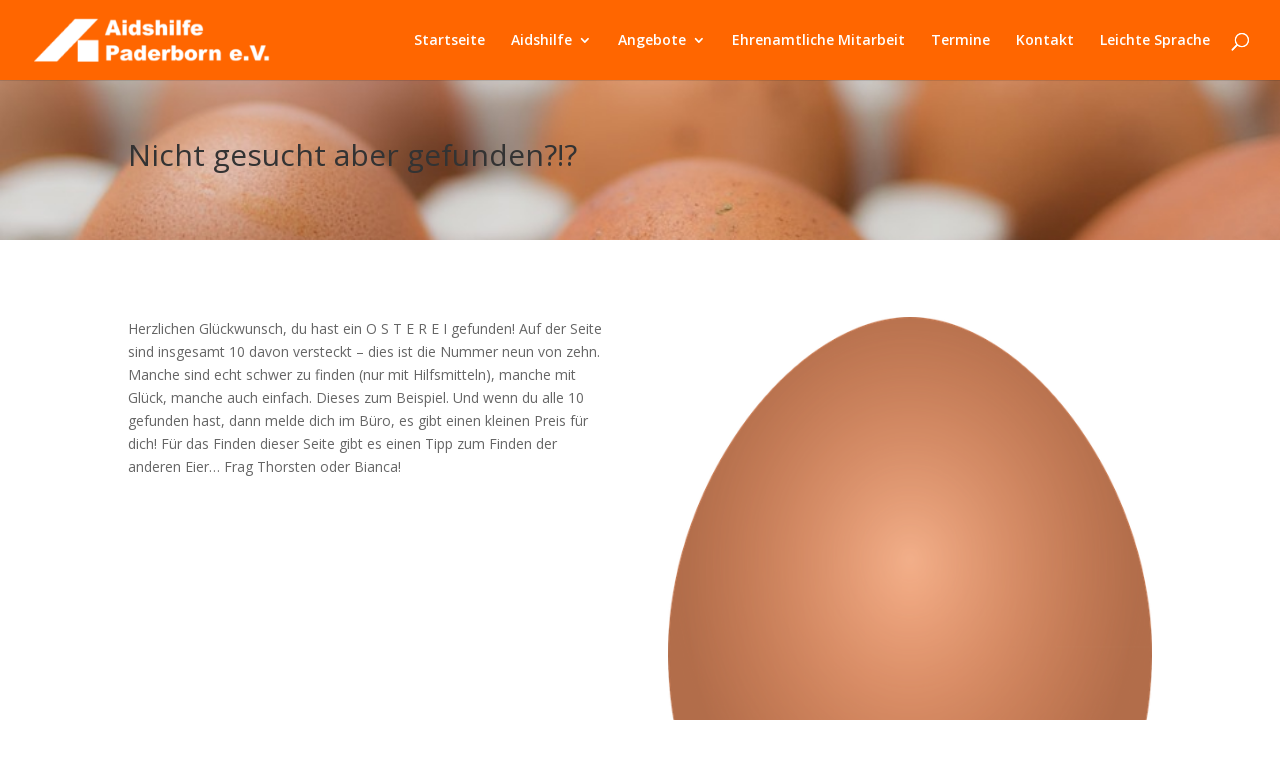

--- FILE ---
content_type: text/html; charset=UTF-8
request_url: https://paderborn.aidshilfe.de/nicht-gesucht-aber-gefunden/
body_size: 8536
content:
<!DOCTYPE html>
<html lang="de">
<head>
	<meta charset="UTF-8" />
<meta http-equiv="X-UA-Compatible" content="IE=edge">
	<link rel="pingback" href="https://paderborn.aidshilfe.de/xmlrpc.php" />

	<script type="text/javascript">
		document.documentElement.className = 'js';
	</script>

	<script>var et_site_url='https://paderborn.aidshilfe.de';var et_post_id='3502';function et_core_page_resource_fallback(a,b){"undefined"===typeof b&&(b=a.sheet.cssRules&&0===a.sheet.cssRules.length);b&&(a.onerror=null,a.onload=null,a.href?a.href=et_site_url+"/?et_core_page_resource="+a.id+et_post_id:a.src&&(a.src=et_site_url+"/?et_core_page_resource="+a.id+et_post_id))}
</script><meta name='robots' content='index, follow, max-image-preview:large, max-snippet:-1, max-video-preview:-1' />

	<!-- This site is optimized with the Yoast SEO plugin v18.0 - https://yoast.com/wordpress/plugins/seo/ -->
	<title>Nicht gesucht... aber gefunden?!? - Aidshilfe Paderborn</title>
	<link rel="canonical" href="https://paderborn.aidshilfe.de/de/nicht-gesucht-aber-gefunden/" />
	<meta property="og:locale" content="de_DE" />
	<meta property="og:type" content="article" />
	<meta property="og:title" content="Nicht gesucht... aber gefunden?!? - Aidshilfe Paderborn" />
	<meta property="og:url" content="https://paderborn.aidshilfe.de/de/nicht-gesucht-aber-gefunden/" />
	<meta property="og:site_name" content="Aidshilfe Paderborn" />
	<meta property="article:modified_time" content="2016-10-26T13:18:51+00:00" />
	<meta name="twitter:label1" content="Geschätzte Lesezeit" />
	<meta name="twitter:data1" content="1 Minute" />
	<script type="application/ld+json" class="yoast-schema-graph">{"@context":"https://schema.org","@graph":[{"@type":"WebSite","@id":"https://paderborn.aidshilfe.de/de/startseite/#website","url":"https://paderborn.aidshilfe.de/de/startseite/","name":"Aidshilfe Paderborn","description":"Präventionsarbeit zur Verhinderung von HIV-Neuinfektionen sowie die psychosoziale Begleitung und Betreuung HIV-positiver und an Aids erkrankter Menschen","potentialAction":[{"@type":"SearchAction","target":{"@type":"EntryPoint","urlTemplate":"https://paderborn.aidshilfe.de/de/startseite/?s={search_term_string}"},"query-input":"required name=search_term_string"}],"inLanguage":"de"},{"@type":"WebPage","@id":"https://paderborn.aidshilfe.de/de/nicht-gesucht-aber-gefunden/#webpage","url":"https://paderborn.aidshilfe.de/de/nicht-gesucht-aber-gefunden/","name":"Nicht gesucht... aber gefunden?!? - Aidshilfe Paderborn","isPartOf":{"@id":"https://paderborn.aidshilfe.de/de/startseite/#website"},"datePublished":"2016-06-02T09:34:17+00:00","dateModified":"2016-10-26T13:18:51+00:00","breadcrumb":{"@id":"https://paderborn.aidshilfe.de/de/nicht-gesucht-aber-gefunden/#breadcrumb"},"inLanguage":"de","potentialAction":[{"@type":"ReadAction","target":["https://paderborn.aidshilfe.de/de/nicht-gesucht-aber-gefunden/"]}]},{"@type":"BreadcrumbList","@id":"https://paderborn.aidshilfe.de/de/nicht-gesucht-aber-gefunden/#breadcrumb","itemListElement":[{"@type":"ListItem","position":1,"name":"Home","item":"https://paderborn.aidshilfe.de/"},{"@type":"ListItem","position":2,"name":"Nicht gesucht&#8230; aber gefunden?!?"}]}]}</script>
	<!-- / Yoast SEO plugin. -->


<link rel='dns-prefetch' href='//fonts.googleapis.com' />
<link rel='dns-prefetch' href='//s.w.org' />
<link rel="alternate" type="text/calendar" title="Aidshilfe Paderborn &raquo; iCal Feed" href="https://paderborn.aidshilfe.de/events/?ical=1" />
		<script type="text/javascript">
			window._wpemojiSettings = {"baseUrl":"https:\/\/s.w.org\/images\/core\/emoji\/13.1.0\/72x72\/","ext":".png","svgUrl":"https:\/\/s.w.org\/images\/core\/emoji\/13.1.0\/svg\/","svgExt":".svg","source":{"concatemoji":"https:\/\/paderborn.aidshilfe.de\/wp-includes\/js\/wp-emoji-release.min.js?ver=5.8.12"}};
			!function(e,a,t){var n,r,o,i=a.createElement("canvas"),p=i.getContext&&i.getContext("2d");function s(e,t){var a=String.fromCharCode;p.clearRect(0,0,i.width,i.height),p.fillText(a.apply(this,e),0,0);e=i.toDataURL();return p.clearRect(0,0,i.width,i.height),p.fillText(a.apply(this,t),0,0),e===i.toDataURL()}function c(e){var t=a.createElement("script");t.src=e,t.defer=t.type="text/javascript",a.getElementsByTagName("head")[0].appendChild(t)}for(o=Array("flag","emoji"),t.supports={everything:!0,everythingExceptFlag:!0},r=0;r<o.length;r++)t.supports[o[r]]=function(e){if(!p||!p.fillText)return!1;switch(p.textBaseline="top",p.font="600 32px Arial",e){case"flag":return s([127987,65039,8205,9895,65039],[127987,65039,8203,9895,65039])?!1:!s([55356,56826,55356,56819],[55356,56826,8203,55356,56819])&&!s([55356,57332,56128,56423,56128,56418,56128,56421,56128,56430,56128,56423,56128,56447],[55356,57332,8203,56128,56423,8203,56128,56418,8203,56128,56421,8203,56128,56430,8203,56128,56423,8203,56128,56447]);case"emoji":return!s([10084,65039,8205,55357,56613],[10084,65039,8203,55357,56613])}return!1}(o[r]),t.supports.everything=t.supports.everything&&t.supports[o[r]],"flag"!==o[r]&&(t.supports.everythingExceptFlag=t.supports.everythingExceptFlag&&t.supports[o[r]]);t.supports.everythingExceptFlag=t.supports.everythingExceptFlag&&!t.supports.flag,t.DOMReady=!1,t.readyCallback=function(){t.DOMReady=!0},t.supports.everything||(n=function(){t.readyCallback()},a.addEventListener?(a.addEventListener("DOMContentLoaded",n,!1),e.addEventListener("load",n,!1)):(e.attachEvent("onload",n),a.attachEvent("onreadystatechange",function(){"complete"===a.readyState&&t.readyCallback()})),(n=t.source||{}).concatemoji?c(n.concatemoji):n.wpemoji&&n.twemoji&&(c(n.twemoji),c(n.wpemoji)))}(window,document,window._wpemojiSettings);
		</script>
		<meta content="Divi v.4.4.7" name="generator"/><style type="text/css">
img.wp-smiley,
img.emoji {
	display: inline !important;
	border: none !important;
	box-shadow: none !important;
	height: 1em !important;
	width: 1em !important;
	margin: 0 .07em !important;
	vertical-align: -0.1em !important;
	background: none !important;
	padding: 0 !important;
}
</style>
	<link rel='stylesheet' id='wp-block-library-css'  href='https://paderborn.aidshilfe.de/wp-includes/css/dist/block-library/style.min.css?ver=5.8.12' type='text/css' media='all' />
<style id='powerpress-player-block-style-inline-css' type='text/css'>


</style>
<link rel='stylesheet' id='contact-form-7-css'  href='https://paderborn.aidshilfe.de/wp-content/plugins/contact-form-7/includes/css/styles.css?ver=5.5.4' type='text/css' media='all' />
<link rel='stylesheet' id='divi-fonts-css'  href='https://fonts.googleapis.com/css?family=Open+Sans:300italic,400italic,600italic,700italic,800italic,400,300,600,700,800&#038;subset=latin,latin-ext' type='text/css' media='all' />
<link rel='stylesheet' id='divi-style-css'  href='https://paderborn.aidshilfe.de/wp-content/themes/Divi%202020/style.css?ver=4.4.7' type='text/css' media='all' />
<link rel='stylesheet' id='4divi-masonry-gallery-styles-css'  href='https://paderborn.aidshilfe.de/wp-content/plugins/4divi-masonry-gallery/styles/style.min.css?ver=1.0.0' type='text/css' media='all' />
<link rel='stylesheet' id='dashicons-css'  href='https://paderborn.aidshilfe.de/wp-includes/css/dashicons.min.css?ver=5.8.12' type='text/css' media='all' />
<script type='text/javascript' src='https://paderborn.aidshilfe.de/wp-includes/js/jquery/jquery.min.js?ver=3.6.0' id='jquery-core-js'></script>
<script type='text/javascript' src='https://paderborn.aidshilfe.de/wp-includes/js/jquery/jquery-migrate.min.js?ver=3.3.2' id='jquery-migrate-js'></script>
<script type='text/javascript' src='https://paderborn.aidshilfe.de/wp-content/plugins/4divi-masonry-gallery/scripts/imagesloaded.pkgd.min.js?ver=1' id='images_loaded-js'></script>
<script type='text/javascript' src='https://paderborn.aidshilfe.de/wp-content/plugins/4divi-masonry-gallery/scripts/isotope.pkgd.min.js?ver=1' id='isotope-js'></script>
<script type='text/javascript' src='https://paderborn.aidshilfe.de/wp-content/plugins/4divi-masonry-gallery/scripts/packery.pkgd.min.js?ver=1' id='packery-js'></script>
<script type='text/javascript' src='https://paderborn.aidshilfe.de/wp-content/themes/Divi%202020/core/admin/js/es6-promise.auto.min.js?ver=5.8.12' id='es6-promise-js'></script>
<script type='text/javascript' id='et-core-api-spam-recaptcha-js-extra'>
/* <![CDATA[ */
var et_core_api_spam_recaptcha = {"site_key":"","page_action":{"action":"nicht_gesucht_aber_gefunden"}};
/* ]]> */
</script>
<script type='text/javascript' src='https://paderborn.aidshilfe.de/wp-content/themes/Divi%202020/core/admin/js/recaptcha.js?ver=5.8.12' id='et-core-api-spam-recaptcha-js'></script>
<link rel="https://api.w.org/" href="https://paderborn.aidshilfe.de/wp-json/" /><link rel="alternate" type="application/json" href="https://paderborn.aidshilfe.de/wp-json/wp/v2/pages/3502" /><link rel="EditURI" type="application/rsd+xml" title="RSD" href="https://paderborn.aidshilfe.de/xmlrpc.php?rsd" />
<link rel="wlwmanifest" type="application/wlwmanifest+xml" href="https://paderborn.aidshilfe.de/wp-includes/wlwmanifest.xml" /> 
<meta name="generator" content="WordPress 5.8.12" />
<link rel='shortlink' href='https://paderborn.aidshilfe.de/?p=3502' />
<link rel="alternate" type="application/json+oembed" href="https://paderborn.aidshilfe.de/wp-json/oembed/1.0/embed?url=https%3A%2F%2Fpaderborn.aidshilfe.de%2Fnicht-gesucht-aber-gefunden%2F" />
<link rel="alternate" type="text/xml+oembed" href="https://paderborn.aidshilfe.de/wp-json/oembed/1.0/embed?url=https%3A%2F%2Fpaderborn.aidshilfe.de%2Fnicht-gesucht-aber-gefunden%2F&#038;format=xml" />
            <script type="text/javascript"><!--
                                function powerpress_pinw(pinw_url){window.open(pinw_url, 'PowerPressPlayer','toolbar=0,status=0,resizable=1,width=460,height=320');	return false;}
                //-->

                // tabnab protection
                window.addEventListener('load', function () {
                    // make all links have rel="noopener noreferrer"
                    document.querySelectorAll('a[target="_blank"]').forEach(link => {
                        link.setAttribute('rel', 'noopener noreferrer');
                    });
                });
            </script>
            <meta name="tec-api-version" content="v1"><meta name="tec-api-origin" content="https://paderborn.aidshilfe.de"><link rel="alternate" href="https://paderborn.aidshilfe.de/wp-json/tribe/events/v1/" /><meta name="viewport" content="width=device-width, initial-scale=1.0, maximum-scale=1.0, user-scalable=0" /><style type="text/css" id="custom-background-css">
body.custom-background { background-color: #ffffff; }
</style>
	<link rel="icon" href="https://paderborn.aidshilfe.de/wp-content/uploads/2020/02/cropped-Logo_Aidshilfe_quadrat-32x32.png" sizes="32x32" />
<link rel="icon" href="https://paderborn.aidshilfe.de/wp-content/uploads/2020/02/cropped-Logo_Aidshilfe_quadrat-192x192.png" sizes="192x192" />
<link rel="apple-touch-icon" href="https://paderborn.aidshilfe.de/wp-content/uploads/2020/02/cropped-Logo_Aidshilfe_quadrat-180x180.png" />
<meta name="msapplication-TileImage" content="https://paderborn.aidshilfe.de/wp-content/uploads/2020/02/cropped-Logo_Aidshilfe_quadrat-270x270.png" />
<link rel="stylesheet" id="et-core-unified-3502-cached-inline-styles" href="https://paderborn.aidshilfe.de/wp-content/et-cache/3502/et-core-unified-3502-17686898558819.min.css" onerror="et_core_page_resource_fallback(this, true)" onload="et_core_page_resource_fallback(this)" /></head>
<body class="page-template-default page page-id-3502 custom-background tribe-no-js et_pb_button_helper_class et_fullwidth_nav et_fixed_nav et_show_nav et_primary_nav_dropdown_animation_fade et_secondary_nav_dropdown_animation_fade et_header_style_left et_pb_footer_columns4 et_cover_background et_pb_gutter osx et_pb_gutters3 et_pb_pagebuilder_layout et_no_sidebar et_divi_theme et-db et_minified_js et_minified_css">
	<div id="page-container">

	
	
			<header id="main-header" data-height-onload="66">
			<div class="container clearfix et_menu_container">
							<div class="logo_container">
					<span class="logo_helper"></span>
					<a href="https://paderborn.aidshilfe.de/">
						<img src="http://paderborn.aidshilfe.de/wp-content/uploads/2019/03/Logo_weiß-2-300x55.png" alt="Aidshilfe Paderborn" id="logo" data-height-percentage="54" />
					</a>
				</div>
							<div id="et-top-navigation" data-height="66" data-fixed-height="40">
											<nav id="top-menu-nav">
						<ul id="top-menu" class="nav"><li id="menu-item-82" class="menu-item menu-item-type-custom menu-item-object-custom menu-item-home menu-item-82"><a href="http://paderborn.aidshilfe.de/">Startseite</a></li>
<li id="menu-item-83" class="menu-item menu-item-type-post_type menu-item-object-page menu-item-has-children menu-item-83"><a href="https://paderborn.aidshilfe.de/aids-hilfe/">Aidshilfe</a>
<ul class="sub-menu">
	<li id="menu-item-6711" class="menu-item menu-item-type-post_type menu-item-object-page menu-item-6711"><a href="https://paderborn.aidshilfe.de/ueberuns/">Über uns</a></li>
	<li id="menu-item-6803" class="menu-item menu-item-type-post_type menu-item-object-page menu-item-6803"><a href="https://paderborn.aidshilfe.de/aids-hilfe/unterstuetzen-sie-uns/">Unterstützen Sie uns</a></li>
	<li id="menu-item-2817" class="menu-item menu-item-type-post_type menu-item-object-page menu-item-2817"><a href="https://paderborn.aidshilfe.de/blog/">Meldungen</a></li>
	<li id="menu-item-7532" class="menu-item menu-item-type-post_type menu-item-object-page menu-item-7532"><a href="https://paderborn.aidshilfe.de/podcast-paderporn/">Podcast PaderPorn</a></li>
	<li id="menu-item-6708" class="menu-item menu-item-type-post_type menu-item-object-page menu-item-6708"><a href="https://paderborn.aidshilfe.de/aids-hilfe/geschichte/">Geschichte</a></li>
</ul>
</li>
<li id="menu-item-91" class="menu-item menu-item-type-post_type menu-item-object-page menu-item-has-children menu-item-91"><a href="https://paderborn.aidshilfe.de/unsere-angebote/">Angebote</a>
<ul class="sub-menu">
	<li id="menu-item-6914" class="menu-item menu-item-type-post_type menu-item-object-page menu-item-6914"><a href="https://paderborn.aidshilfe.de/unsere-angebote/beratung/">Psychosoziale Beratung und Begleitung</a></li>
	<li id="menu-item-6703" class="menu-item menu-item-type-post_type menu-item-object-page menu-item-6703"><a href="https://paderborn.aidshilfe.de/testberatung/">Testberatung</a></li>
	<li id="menu-item-6677" class="menu-item menu-item-type-post_type menu-item-object-page menu-item-6677"><a href="https://paderborn.aidshilfe.de/unsere-angebote/praevention/">Prävention/ Schulveranstaltungen</a></li>
	<li id="menu-item-10377" class="menu-item menu-item-type-post_type menu-item-object-page menu-item-has-children menu-item-10377"><a href="https://paderborn.aidshilfe.de/zielgruppen/">Zielgruppen und Schwerpunkte</a>
	<ul class="sub-menu">
		<li id="menu-item-93" class="menu-item menu-item-type-post_type menu-item-object-page menu-item-93"><a href="https://paderborn.aidshilfe.de/unsere-angebote/posithivengruppe/">PositHIVengruppe</a></li>
		<li id="menu-item-6725" class="menu-item menu-item-type-post_type menu-item-object-page menu-item-6725"><a href="https://paderborn.aidshilfe.de/herzenslust/">Schwule Männer/ Herzenslust</a></li>
		<li id="menu-item-6734" class="menu-item menu-item-type-post_type menu-item-object-page menu-item-6734"><a href="https://paderborn.aidshilfe.de/unsere-angebote/drogen/">Drogen</a></li>
		<li id="menu-item-6695" class="menu-item menu-item-type-post_type menu-item-object-page menu-item-6695"><a href="https://paderborn.aidshilfe.de/frauen/">Frauen</a></li>
		<li id="menu-item-672" class="menu-item menu-item-type-post_type menu-item-object-page menu-item-672"><a href="https://paderborn.aidshilfe.de/unsere-angebote/migration/">International</a></li>
		<li id="menu-item-2965" class="menu-item menu-item-type-post_type menu-item-object-page menu-item-2965"><a href="https://paderborn.aidshilfe.de/trans/">Trans*</a></li>
	</ul>
</li>
	<li id="menu-item-6820" class="menu-item menu-item-type-post_type menu-item-object-page menu-item-6820"><a href="https://paderborn.aidshilfe.de/ohana/">Queere Jugendgruppe Ohana</a></li>
	<li id="menu-item-668" class="menu-item menu-item-type-post_type menu-item-object-page menu-item-668"><a href="https://paderborn.aidshilfe.de/unsere-angebote/ambulant-betreutes-wohnen/">Selbstbestimmtes Wohnen mit ambulanter Unterstützung -manyways-</a></li>
</ul>
</li>
<li id="menu-item-7272" class="menu-item menu-item-type-post_type menu-item-object-page menu-item-7272"><a href="https://paderborn.aidshilfe.de/ehrenamt/">Ehrenamtliche Mitarbeit</a></li>
<li id="menu-item-137" class="menu-item menu-item-type-custom menu-item-object-custom menu-item-137"><a href="http://paderborn.aidshilfe.de/events">Termine</a></li>
<li id="menu-item-88" class="menu-item menu-item-type-post_type menu-item-object-page menu-item-88"><a href="https://paderborn.aidshilfe.de/kontakt/">Kontakt</a></li>
<li id="menu-item-784" class="menu-item menu-item-type-post_type menu-item-object-page menu-item-784"><a href="https://paderborn.aidshilfe.de/leichte-sprache/">Leichte Sprache</a></li>
</ul>						</nav>
					
					
					
										<div id="et_top_search">
						<span id="et_search_icon"></span>
					</div>
					
					<div id="et_mobile_nav_menu">
				<div class="mobile_nav closed">
					<span class="select_page">Seite wählen</span>
					<span class="mobile_menu_bar mobile_menu_bar_toggle"></span>
				</div>
			</div>				</div> <!-- #et-top-navigation -->
			</div> <!-- .container -->
			<div class="et_search_outer">
				<div class="container et_search_form_container">
					<form role="search" method="get" class="et-search-form" action="https://paderborn.aidshilfe.de/">
					<input type="search" class="et-search-field" placeholder="Suchen &hellip;" value="" name="s" title="Suchen nach:" />					</form>
					<span class="et_close_search_field"></span>
				</div>
			</div>
		</header> <!-- #main-header -->
			<div id="et-main-area">
	
<div id="main-content">


			
				<article id="post-3502" class="post-3502 page type-page status-publish hentry">

				
					<div class="entry-content">
					<div id="et-boc" class="et-boc">
			
		<div class="et-l et-l--post">
			<div class="et_builder_inner_content et_pb_gutters3">
		<div class="et_pb_section et_pb_section_0 et_pb_with_background et_pb_fullwidth_section et_section_regular" >
				
				
				
				
					<section class="et_pb_module et_pb_fullwidth_header et_pb_fullwidth_header_0 et_pb_text_align_left et_pb_bg_layout_light">
				
				
				<div class="et_pb_fullwidth_header_container left">
					<div class="header-content-container center">
					<div class="header-content">
						
						<h1 class="et_pb_module_header">Nicht gesucht aber gefunden?!?</h1>
						
						<div class="et_pb_header_content_wrapper"></div>
						
					</div>
				</div>
					
				</div>
				<div class="et_pb_fullwidth_header_overlay"></div>
				<div class="et_pb_fullwidth_header_scroll"></div>
			</section>
				
				
			</div> <!-- .et_pb_section --><div class="et_pb_section et_pb_section_1 et_pb_with_background et_section_regular" >
				
				
				
				
					<div class="et_pb_row et_pb_row_0">
				<div class="et_pb_column et_pb_column_1_2 et_pb_column_0  et_pb_css_mix_blend_mode_passthrough">
				
				
				<div class="et_pb_module et_pb_text et_pb_text_0  et_pb_text_align_left et_pb_bg_layout_light">
				
				
				<div class="et_pb_text_inner"><p>Herzlichen Glückwunsch, du hast ein O S T E R E I gefunden! Auf der Seite sind insgesamt 10 davon versteckt &#8211; dies ist die Nummer neun von zehn. Manche sind echt schwer zu finden (nur mit Hilfsmitteln), manche mit Glück, manche auch einfach. Dieses zum Beispiel. Und wenn du alle 10 gefunden hast, dann melde dich im Büro, es gibt einen kleinen Preis für dich! Für das Finden dieser Seite gibt es einen Tipp zum Finden der anderen Eier&#8230; Frag Thorsten oder Bianca!</p></div>
			</div> <!-- .et_pb_text -->
			</div> <!-- .et_pb_column --><div class="et_pb_column et_pb_column_1_2 et_pb_column_1  et_pb_css_mix_blend_mode_passthrough et-last-child">
				
				
				<div class="et_pb_module et_pb_image et_pb_image_0 et_animated et-waypoint">
				
				
				<span class="et_pb_image_wrap "><img src="http://paderborn.aidshilfe.de/wp-content/uploads/2016/06/Ei.png" alt="" title="" srcset="https://paderborn.aidshilfe.de/wp-content/uploads/2016/06/Ei.png 548w, https://paderborn.aidshilfe.de/wp-content/uploads/2016/06/Ei-228x300.png 228w" sizes="(max-width: 548px) 100vw, 548px" /></span>
			</div>
			</div> <!-- .et_pb_column -->
				
				
			</div> <!-- .et_pb_row -->
				
				
			</div> <!-- .et_pb_section -->		</div><!-- .et_builder_inner_content -->
	</div><!-- .et-l -->
	
			
		</div><!-- #et-boc -->
							</div> <!-- .entry-content -->

				
				</article> <!-- .et_pb_post -->

			

</div> <!-- #main-content -->


			<footer id="main-footer">
				
<div class="container">
    <div id="footer-widgets" class="clearfix">
		<div class="footer-widget"></div> <!-- end .footer-widget --><div class="footer-widget"><div id="text-3" class="fwidget et_pb_widget widget_text"><h4 class="title">Spenden Sie direkt und einfach via Paypal</h4>			<div class="textwidget"><form action="https://www.paypal.com/cgi-bin/webscr" method="post" target="_top"><input name="cmd" type="hidden" value="_s-xclick" /><input name="hosted_button_id" type="hidden" value="Q8L92GRW8MY4E" />

<input alt="Jetzt einfach, schnell und sicher online bezahlen – mit PayPal." name="submit" src="https://www.paypalobjects.com/de_DE/DE/i/btn/btn_donateCC_LG.gif" type="image" />

<img src="https://www.paypalobjects.com/de_DE/i/scr/pixel.gif" alt="" width="1" height="1" border="0" />

</form>&nbsp;</div>
		</div> <!-- end .fwidget --></div> <!-- end .footer-widget --><div class="footer-widget"><div id="nav_menu-2" class="fwidget et_pb_widget widget_nav_menu"><h4 class="title">&nbsp;</h4><div class="menu-footer-menue-container"><ul id="menu-footer-menue" class="menu"><li id="menu-item-1476" class="menu-item menu-item-type-post_type menu-item-object-page menu-item-1476"><a href="https://paderborn.aidshilfe.de/leichte-sprache/">Leichte Sprache</a></li>
<li id="menu-item-1475" class="menu-item menu-item-type-post_type menu-item-object-page menu-item-1475"><a href="https://paderborn.aidshilfe.de/blog/">Meldungen</a></li>
<li id="menu-item-1478" class="menu-item menu-item-type-post_type menu-item-object-page menu-item-1478"><a href="https://paderborn.aidshilfe.de/kontakt/">Kontakt</a></li>
<li id="menu-item-8929" class="menu-item menu-item-type-post_type menu-item-object-page current-menu-item page_item page-item-3502 current_page_item menu-item-8929"><a href="https://paderborn.aidshilfe.de/nicht-gesucht-aber-gefunden/" aria-current="page">Nicht gesucht… aber gefunden?!?</a></li>
<li id="menu-item-1477" class="menu-item menu-item-type-post_type menu-item-object-page menu-item-1477"><a href="https://paderborn.aidshilfe.de/impressum/">Impressum &#038; Haftungsausschluss</a></li>
<li id="menu-item-4822" class="menu-item menu-item-type-post_type menu-item-object-page menu-item-4822"><a href="https://paderborn.aidshilfe.de/datenschutzerklaerung/">Datenschutzerklärung</a></li>
</ul></div></div> <!-- end .fwidget --></div> <!-- end .footer-widget --><div class="footer-widget"></div> <!-- end .footer-widget -->    </div> <!-- #footer-widgets -->
</div>    <!-- .container -->

		
				<div id="footer-bottom">
					<div class="container clearfix">
				<ul class="et-social-icons">

	<li class="et-social-icon et-social-facebook">
		<a href="https://www.facebook.com/aidshilfepb" class="icon">
			<span>Facebook</span>
		</a>
	</li>

</ul><p id="footer-info">Designed by <a href="http://www.elegantthemes.com" title="Premium WordPress Themes">Elegant Themes</a> | Powered by <a href="http://www.wordpress.org">WordPress</a></p>					</div>	<!-- .container -->
				</div>
			</footer> <!-- #main-footer -->
		</div> <!-- #et-main-area -->


	</div> <!-- #page-container -->

			<script>
		( function ( body ) {
			'use strict';
			body.className = body.className.replace( /\btribe-no-js\b/, 'tribe-js' );
		} )( document.body );
		</script>
			<script type="text/javascript">
				var et_animation_data = [{"class":"et_pb_image_0","style":"slideLeft","repeat":"once","duration":"500ms","delay":"0ms","intensity":"10%","starting_opacity":"0%","speed_curve":"ease-in-out"}];
			</script>
	<script> /* <![CDATA[ */var tribe_l10n_datatables = {"aria":{"sort_ascending":": aktivieren, um Spalte aufsteigend zu sortieren","sort_descending":": aktivieren, um Spalte absteigend zu sortieren"},"length_menu":"Show _MENU_ entries","empty_table":"Keine Daten verf\u00fcgbar in der Tabelle","info":"Zeige von _START_ bis _END_ von ingesamt _TOTAL_ Eintr\u00e4gen","info_empty":"Zeige 0 bis 0 von 0 Eintr\u00e4gen","info_filtered":"(gefiltert von _MAX_ Gesamt Eintr\u00e4gen)","zero_records":"Keine Zeilen gefunden","search":"Suche:","all_selected_text":"Alle Objekte auf dieser Seite wurden selektiert. ","select_all_link":"Alle Seiten selektieren","clear_selection":"Auswahl aufheben.","pagination":{"all":"Alle","next":"N\u00e4chste","previous":"Vorherige"},"select":{"rows":{"0":"","_":": Ausgew\u00e4hlte %d Zeilen","1":": Ausgew\u00e4hlte 1 Zeile"}},"datepicker":{"dayNames":["Sonntag","Montag","Dienstag","Mittwoch","Donnerstag","Freitag","Samstag"],"dayNamesShort":["So.","Mo.","Di.","Mi.","Do.","Fr.","Sa."],"dayNamesMin":["S","M","D","M","D","F","S"],"monthNames":["Januar","Februar","M\u00e4rz","April","Mai","Juni","Juli","August","September","Oktober","November","Dezember"],"monthNamesShort":["Januar","Februar","M\u00e4rz","April","Mai","Juni","Juli","August","September","Oktober","November","Dezember"],"monthNamesMin":["Jan.","Feb.","M\u00e4rz","Apr.","Mai","Juni","Juli","Aug.","Sep.","Okt.","Nov.","Dez."],"nextText":"Weiter","prevText":"Zur\u00fcck","currentText":"Heute","closeText":"Erledigt","today":"Heute","clear":"Leeren"}};/* ]]> */ </script><div id="fb-root"></div>
<script>(function(d, s, id) {
  var js, fjs = d.getElementsByTagName(s)[0];
  if (d.getElementById(id)) return;
  js = d.createElement(s); js.id = id;
  js.src = "//connect.facebook.net/de_DE/sdk.js#xfbml=1&appId=121959571224505&version=v2.0";
  fjs.parentNode.insertBefore(js, fjs);
}(document, 'script', 'facebook-jssdk'));</script><script type='text/javascript' src='https://paderborn.aidshilfe.de/wp-includes/js/dist/vendor/regenerator-runtime.min.js?ver=0.13.7' id='regenerator-runtime-js'></script>
<script type='text/javascript' src='https://paderborn.aidshilfe.de/wp-includes/js/dist/vendor/wp-polyfill.min.js?ver=3.15.0' id='wp-polyfill-js'></script>
<script type='text/javascript' id='contact-form-7-js-extra'>
/* <![CDATA[ */
var wpcf7 = {"api":{"root":"https:\/\/paderborn.aidshilfe.de\/wp-json\/","namespace":"contact-form-7\/v1"}};
/* ]]> */
</script>
<script type='text/javascript' src='https://paderborn.aidshilfe.de/wp-content/plugins/contact-form-7/includes/js/index.js?ver=5.5.4' id='contact-form-7-js'></script>
<script type='text/javascript' src='https://paderborn.aidshilfe.de/wp-includes/js/comment-reply.min.js?ver=5.8.12' id='comment-reply-js'></script>
<script type='text/javascript' id='divi-custom-script-js-extra'>
/* <![CDATA[ */
var DIVI = {"item_count":"%d Item","items_count":"%d Items"};
var et_shortcodes_strings = {"previous":"Vorherige","next":"N\u00e4chste"};
var et_pb_custom = {"ajaxurl":"https:\/\/paderborn.aidshilfe.de\/wp-admin\/admin-ajax.php","images_uri":"https:\/\/paderborn.aidshilfe.de\/wp-content\/themes\/Divi%202020\/images","builder_images_uri":"https:\/\/paderborn.aidshilfe.de\/wp-content\/themes\/Divi%202020\/includes\/builder\/images","et_frontend_nonce":"9534be9094","subscription_failed":"Bitte \u00fcberpr\u00fcfen Sie die Felder unten aus, um sicherzustellen, dass Sie die richtigen Informationen eingegeben.","et_ab_log_nonce":"62805368be","fill_message":"Bitte f\u00fcllen Sie die folgenden Felder aus:","contact_error_message":"Bitte folgende Fehler beheben:","invalid":"Ung\u00fcltige E-Mail","captcha":"Captcha","prev":"Vorherige","previous":"Vorherige","next":"Weiter","wrong_captcha":"Sie haben die falsche Zahl im Captcha eingegeben.","wrong_checkbox":"Checkbox","ignore_waypoints":"no","is_divi_theme_used":"1","widget_search_selector":".widget_search","ab_tests":[],"is_ab_testing_active":"","page_id":"3502","unique_test_id":"","ab_bounce_rate":"5","is_cache_plugin_active":"no","is_shortcode_tracking":"","tinymce_uri":""}; var et_frontend_scripts = {"builderCssContainerPrefix":"#et-boc","builderCssLayoutPrefix":"#et-boc .et-l"};
var et_pb_box_shadow_elements = [];
var et_pb_motion_elements = {"desktop":[],"tablet":[],"phone":[]};
/* ]]> */
</script>
<script type='text/javascript' src='https://paderborn.aidshilfe.de/wp-content/themes/Divi%202020/js/custom.unified.js?ver=4.4.7' id='divi-custom-script-js'></script>
<script type='text/javascript' src='https://paderborn.aidshilfe.de/wp-content/plugins/4divi-masonry-gallery/scripts/frontend-bundle.min.js?ver=1.0.0' id='4divi-masonry-gallery-frontend-bundle-js'></script>
<script type='text/javascript' src='https://paderborn.aidshilfe.de/wp-content/themes/Divi%202020/core/admin/js/common.js?ver=4.4.7' id='et-core-common-js'></script>
<script type='text/javascript' src='https://paderborn.aidshilfe.de/wp-includes/js/wp-embed.min.js?ver=5.8.12' id='wp-embed-js'></script>
</body>
</html>
